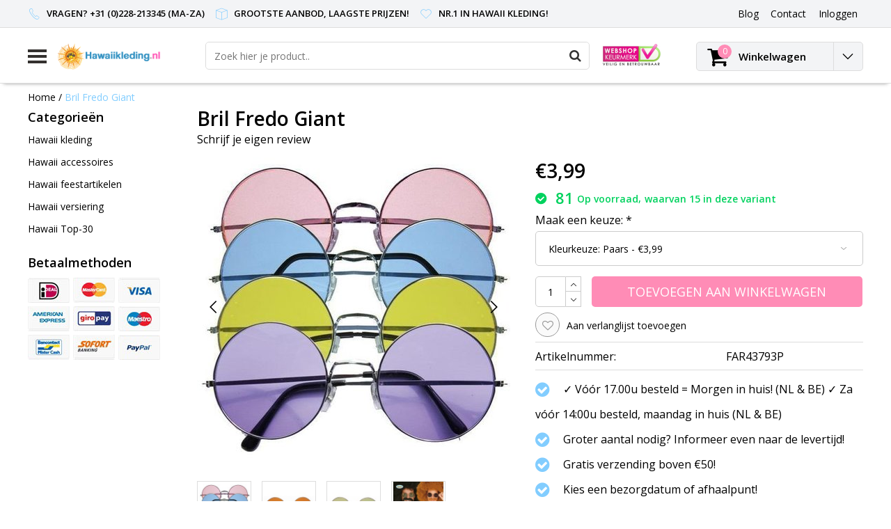

--- FILE ---
content_type: text/html;charset=utf-8
request_url: https://www.hawaiikleding.nl/bril-fredo-giant.html
body_size: 11586
content:
<!DOCTYPE html>
<html lang="nl">
  <head>
    <!--
    InStijl Media Ultimate Theme
    Theme by InStijl Media
    https://www.instijlmedia.nl
    
    If you are interested in our special offers or some customizaton, please contact us at info@instijlmedia.nl.
    -->
    <meta charset="utf-8"/>
<!-- [START] 'blocks/head.rain' -->
<!--

  (c) 2008-2026 Lightspeed Netherlands B.V.
  http://www.lightspeedhq.com
  Generated: 21-01-2026 @ 04:35:30

-->
<link rel="canonical" href="https://www.hawaiikleding.nl/bril-fredo-giant.html"/>
<link rel="alternate" href="https://www.hawaiikleding.nl/index.rss" type="application/rss+xml" title="Nieuwe producten"/>
<meta name="robots" content="noodp,noydir"/>
<meta name="google-site-verification" content="5GGZk_LuuAi3rqEF_Yl9MU7Jhgxvd5j_faXfglcVpHc"/>
<meta property="og:url" content="https://www.hawaiikleding.nl/bril-fredo-giant.html?source=facebook"/>
<meta property="og:site_name" content="Hawaiikleding.nl"/>
<meta property="og:title" content="Bril Fredo Giant"/>
<meta property="og:description" content="Bril Fredo Giant"/>
<meta property="og:image" content="https://cdn.webshopapp.com/shops/14104/files/65616436/bril-fredo-giant.jpg"/>
<!--[if lt IE 9]>
<script src="https://cdn.webshopapp.com/assets/html5shiv.js?2025-02-20"></script>
<![endif]-->
<!-- [END] 'blocks/head.rain' -->
        <title>Bril Fredo Giant | Hawaiikleding.nl</title>
    <meta name="description" content="Bril Fredo Giant" />
    <meta name="keywords" content="Bril, Fredo, Giant, Hawaiikleding, hawaii kleding, hoed slinger, feestartikelen, haarbloem, decoratie, tropical feestkleding, hawaiislinger, hawai" />
    <meta http-equiv="X-UA-Compatible" content="IE=Edge">
    <meta name="viewport" content="width=device-width">
    <meta name="apple-mobile-web-app-capable" content="yes">
    <meta name="apple-mobile-web-app-status-bar-style" content="black">
    <meta property="fb:app_id" content="966242223397117"/>
    <link rel="shortcut icon" href="https://cdn.webshopapp.com/shops/14104/themes/170401/assets/favicon.ico?20230817091010" type="image/x-icon" />

<link href='//fonts.googleapis.com/css?family=Open%20Sans:400,300,600' rel='stylesheet' type='text/css'>

<link rel="stylesheet" type="text/css" href="https://cdn.webshopapp.com/shops/14104/themes/170401/assets/stylesheet.css?20230817091030" />
<link rel="stylesheet" type="text/css" href="https://cdn.webshopapp.com/shops/14104/themes/170401/assets/productpage.css?20230817091030" />
<link rel="stylesheet" type="text/css" href="https://cdn.webshopapp.com/shops/14104/themes/170401/assets/settings.css?20230817091030" />
<link rel="stylesheet" type="text/css" href="https://cdn.webshopapp.com/shops/14104/themes/170401/assets/custom.css?20230817091030" />
<link rel="stylesheet" href="https://cdn.webshopapp.com/shops/14104/themes/170401/assets/responsive.css?20230817091030" />
<script type="text/javascript">
  var template = 'pages/product.rain';
  var searchUrl = "https://www.hawaiikleding.nl/search/";
  var searchBar = 'live';
</script>  </head>
  <body class="body osx webkit">
        <div id="wrapper" class="wrapper">  
            <div id="resMenu">
  
  <div class="menu-text">
    <strong>Menu</strong>
  </div>
  
  <div id="resNavCloser">
    <span class="pe-7s-close"></span>
  </div>
  
  <div class="clear"></div>
  
  <div id="resNav">
    <div class="search-mobile-bar"></div>
    <ul>
            <li class="item">
        <a href="https://www.hawaiikleding.nl/hawaii-kleding/" title="Hawaii kleding">Hawaii kleding</a>
                <span class="pe-7s-angle-down"></span>
        <ul>
                    <li class="item">
            <a href="https://www.hawaiikleding.nl/hawaii-kleding/alle-kleding/" title="Alle kleding">Alle kleding</a>
                      </li>
                    <li class="item">
            <a href="https://www.hawaiikleding.nl/hawaii-kleding/hawaii-shirt/" title="Hawaii shirt">Hawaii shirt</a>
                      </li>
                    <li class="item">
            <a href="https://www.hawaiikleding.nl/hawaii-kleding/hawaii-rok/" title="Hawaii rok">Hawaii rok</a>
                      </li>
                    <li class="item">
            <a href="https://www.hawaiikleding.nl/hawaii-kleding/hawaii-jurk/" title="Hawaii jurk">Hawaii jurk</a>
                      </li>
                    <li class="item">
            <a href="https://www.hawaiikleding.nl/hawaii-kleding/baywatch-outfit/" title="Baywatch outfit">Baywatch outfit</a>
                      </li>
                    <li class="item">
            <a href="https://www.hawaiikleding.nl/hawaii-kleding/hawaii-outfit/" title="Hawaii outfit">Hawaii outfit</a>
                      </li>
                    <li class="item">
            <a href="https://www.hawaiikleding.nl/hawaii-kleding/tropische-outfit/" title="Tropische outfit">Tropische outfit</a>
                      </li>
                  </ul>
              </li>
            <li class="item">
        <a href="https://www.hawaiikleding.nl/hawaii-accessoires/" title="Hawaii accessoires">Hawaii accessoires</a>
                <span class="pe-7s-angle-down"></span>
        <ul>
                    <li class="item">
            <a href="https://www.hawaiikleding.nl/hawaii-accessoires/alle-accessoires/" title="Alle accessoires">Alle accessoires</a>
                      </li>
                    <li class="item">
            <a href="https://www.hawaiikleding.nl/hawaii-accessoires/hawaii-slinger-krans/" title="Hawaii slinger - krans">Hawaii slinger - krans</a>
                      </li>
                    <li class="item">
            <a href="https://www.hawaiikleding.nl/hawaii-accessoires/hawaii-haarbloemen/" title="Hawaii haarbloemen">Hawaii haarbloemen</a>
                      </li>
                    <li class="item">
            <a href="https://www.hawaiikleding.nl/hawaii-accessoires/hawaii-hoeden/" title="Hawaii hoeden">Hawaii hoeden</a>
                      </li>
                    <li class="item">
            <a href="https://www.hawaiikleding.nl/hawaii-accessoires/hawaii-brillen/" title="Hawaii brillen">Hawaii brillen</a>
                      </li>
                    <li class="item">
            <a href="https://www.hawaiikleding.nl/hawaii-accessoires/hawaii-pruiken/" title="Hawaii pruiken">Hawaii pruiken</a>
                      </li>
                    <li class="item">
            <a href="https://www.hawaiikleding.nl/hawaii-accessoires/hawaii-tafelgerei/" title="Hawaii tafelgerei">Hawaii tafelgerei</a>
                      </li>
                    <li class="item">
            <a href="https://www.hawaiikleding.nl/hawaii-accessoires/diversen/" title="Diversen">Diversen</a>
                      </li>
                  </ul>
              </li>
            <li class="item">
        <a href="https://www.hawaiikleding.nl/hawaii-feestartikelen/" title="Hawaii feestartikelen">Hawaii feestartikelen</a>
              </li>
            <li class="item">
        <a href="https://www.hawaiikleding.nl/hawaii-versiering/" title="Hawaii versiering">Hawaii versiering</a>
                <span class="pe-7s-angle-down"></span>
        <ul>
                    <li class="item">
            <a href="https://www.hawaiikleding.nl/hawaii-versiering/alle-versiering/" title="Alle versiering">Alle versiering</a>
                      </li>
                    <li class="item">
            <a href="https://www.hawaiikleding.nl/hawaii-versiering/flamingo-decoratie/" title="Flamingo decoratie">Flamingo decoratie</a>
                      </li>
                    <li class="item">
            <a href="https://www.hawaiikleding.nl/hawaii-versiering/hawaii-ballonnen/" title="Hawaii ballonnen">Hawaii ballonnen</a>
                      </li>
                    <li class="item">
            <a href="https://www.hawaiikleding.nl/hawaii-versiering/toekan-decoratie/" title="Toekan decoratie">Toekan decoratie</a>
                      </li>
                    <li class="item">
            <a href="https://www.hawaiikleding.nl/hawaii-versiering/papegaai-decoratie/" title="Papegaai decoratie">Papegaai decoratie</a>
                      </li>
                    <li class="item">
            <a href="https://www.hawaiikleding.nl/hawaii-versiering/opblaasartikelen/" title="Opblaasartikelen">Opblaasartikelen</a>
                        <span class="pe-7s-angle-down"></span>
            <ul>
                            <li class="item">
                <a href="https://www.hawaiikleding.nl/hawaii-versiering/opblaasartikelen/alle-opblaasartikelen/" title="Alle opblaasartikelen">Alle opblaasartikelen</a>
              </li>
                            <li class="item">
                <a href="https://www.hawaiikleding.nl/hawaii-versiering/opblaasartikelen/opblaas-palmboom/" title="Opblaas palmboom">Opblaas palmboom</a>
              </li>
                            <li class="item">
                <a href="https://www.hawaiikleding.nl/hawaii-versiering/opblaasartikelen/opblaas-flamingo/" title="Opblaas flamingo">Opblaas flamingo</a>
              </li>
                          </ul>
                      </li>
                  </ul>
              </li>
            <li class="item">
        <a href="https://www.hawaiikleding.nl/hawaii-top-30/" title="Hawaii Top-30">Hawaii Top-30</a>
              </li>
            
            
                  <li class="item blog">
        <a href="https://www.hawaiikleding.nl/blogs/blog/" title="Blog">Blog</a>
                <span class="pe-7s-angle-down"></span>
        <ul>
                    <li class="item">
            <a href="https://www.hawaiikleding.nl/blogs/blog/tropische-vreugde-hawaii-kleding-als-stralende-ste/" title="Tropische Vreugde: Hawaii Kleding als Stralende Ster van Carnaval">Tropische Vreugde: Hawaii Kleding als Stralende Ster van Carnaval</a>
          </li>
                    <li class="item">
            <a href="https://www.hawaiikleding.nl/blogs/blog/geef-met-baywatch-kleding-en-hawaii-kransen-de-bes/" title="Geef met Baywatch kleding en Hawaii kransen de beste zomer party!">Geef met Baywatch kleding en Hawaii kransen de beste zomer party!</a>
          </li>
                  </ul>
              </li>
                </ul>
  </div>
</div>      <div class="container">
         
        <div id="topnav">
  <div class="colfull auto">
    <Div class="row">
      <div class="col-sm-9 col-lg-10 col-md-12 ">
        <div class="usp">
  <ul class="usp-list">
    <li class="usp-item">
      <i class="pe-7s-call"></i>
      <span>Vragen? +31 (0)228-213345 (Ma-Za)</span>
    </li>
    <li class="usp-item">
      <i class="pe-7s-box2"></i>
      <span>Grootste aanbod, laagste prijzen!</span>
    </li>
    <li class="usp-item">
      <i class="pe-7s-like"></i>
      <span>Nr.1 in Hawaii kleding!</span>
    </li>
  </ul>
</div>
      </div>
      
            <div id="global" class="col-sm-3 col-lg-2">
        
                
                
        <div class="dropdown">
          <ul class="unstyled-list">
                        <li class="blog">
              <a href="" onclick="" title="Blog">
                <span class="title">Blog</span>
              </a>
                            <ul class="">
                                <li class="">
                  <a href="https://www.hawaiikleding.nl/blogs/blog/tropische-vreugde-hawaii-kleding-als-stralende-ste/" title="Tropische Vreugde: Hawaii Kleding als Stralende Ster van Carnaval">Tropische Vreugde: Hawaii Kleding als Stralende Ster van Carnaval</a>
                </li>
                                <li class="">
                  <a href="https://www.hawaiikleding.nl/blogs/blog/geef-met-baywatch-kleding-en-hawaii-kransen-de-bes/" title="Geef met Baywatch kleding en Hawaii kransen de beste zomer party!">Geef met Baywatch kleding en Hawaii kransen de beste zomer party!</a>
                </li>
                              </ul>
                          </li>
                      </ul>
        </div>
        <div class="link">
          <ul>
            <li>
              <a href="https://www.hawaiikleding.nl/service/" onclick="">
                <span class="title">Contact</span>
              </a>
            </li>
          </ul>
        </div>
        <div class="dropdown">
          <ul>
            <li>
              <a href="" onclick="">
                <span class="title">Inloggen</span>
              </a>
              <div class="account submenu border-box unstyled-list">
                                <div class="login-header">
                  <strong>Mijn account</strong>
                </div>
                                <div class="login-content">
                                    <div id="login">
                    <form action="https://www.hawaiikleding.nl/account/loginPost/" method="post" id="form_login">
                      <input type="hidden" name="key" value="a13414683e25ee9b2910eed56af4cb5f" />
                      <div class="login-input">
                        <input type="hidden" name="type" value="login" />
                        <input type="text" name="email" placeholder="E-mail" onfocus="if(this.value=='E-mail'){this.value='';};" class="cat-myacc" />
                        <input type="password" class="cat-myacc" name="password" placeholder="Wachtwoord" onfocus="if(this.value=='Wachtwoord'){this.value='';};" />
                      </div>
                      <div class="account-buttons">
                        <div class="btn btn-default reg-acc">
                          <a href="#" onclick="$('#form_login').submit();" title="Inloggen">Inloggen </a>
                        </div>
                        <div class="register">
                          <strong>Nieuwe klant?</strong>
                          <div class="btn btn-default new-acc">
                            <a href="https://www.hawaiikleding.nl/account/" title="Registreren" rel="nofollow">Registreren</a>
                          </div>
                          <div class="clear"></div>
                        </div>
                      </div>
                    </form>
                  </div>
                                  </div>
              </div>
            </li>
          </ul>
        </div>
      </div>
          </div>   
  </div>
</div><header id="header" class="header header-pages topnav-active">
  <div class="colfull auto">
    <div class="header-content">
      <div id="logo" class="col-xsm-2 col-lg-3 col-md-3 col-sd-12">
        
        <div id="resNavOpener" class="menuIcon table-cell">
          <div class="buttonContainer">
            <div class="miniBar"></div>
            <div class="miniBar middle"></div>
            <div class="miniBar"></div>
          </div>
          
                    <div class="nav-menu">
            <nav class="navigation">
  <div class="nav nav-container">
    <div class="nav-title-box">
      <strong>Categorieën</strong>
    </div>
    <div class="navbar">
      <ul class="nav">
                <li class="item">
          <a href="https://www.hawaiikleding.nl/hawaii-kleding/" title="Hawaii kleding" class="itemlink">
            <span class="title">Hawaii kleding</span>
            <i class="pe-7s-angle-right"></i>          </a>
          
                                                  <div class="subnav nav-dropdown">                    <ul class="menu-row">
                                                <li class="1 subitem">
            <a href="https://www.hawaiikleding.nl/hawaii-kleding/alle-kleding/" title="Alle kleding" class="subitemlink">
              <span class="title">Alle kleding</span>
                          </a>
                        </li>
                                                            <li class="2 subitem">
            <a href="https://www.hawaiikleding.nl/hawaii-kleding/hawaii-shirt/" title="Hawaii shirt" class="subitemlink">
              <span class="title">Hawaii shirt</span>
                          </a>
                        </li>
                                                            <li class="3 subitem">
            <a href="https://www.hawaiikleding.nl/hawaii-kleding/hawaii-rok/" title="Hawaii rok" class="subitemlink">
              <span class="title">Hawaii rok</span>
                          </a>
                        </li>
                                                </ul>
                      <ul class="menu-row">
                                                <li class="4 subitem">
            <a href="https://www.hawaiikleding.nl/hawaii-kleding/hawaii-jurk/" title="Hawaii jurk" class="subitemlink">
              <span class="title">Hawaii jurk</span>
                          </a>
                        </li>
                                                            <li class="5 subitem">
            <a href="https://www.hawaiikleding.nl/hawaii-kleding/baywatch-outfit/" title="Baywatch outfit" class="subitemlink">
              <span class="title">Baywatch outfit</span>
                          </a>
                        </li>
                                                            <li class="6 subitem">
            <a href="https://www.hawaiikleding.nl/hawaii-kleding/hawaii-outfit/" title="Hawaii outfit" class="subitemlink">
              <span class="title">Hawaii outfit</span>
                          </a>
                        </li>
                                                </ul>
                      <ul class="menu-row">
                                                <li class="7 subitem">
            <a href="https://www.hawaiikleding.nl/hawaii-kleding/tropische-outfit/" title="Tropische outfit" class="subitemlink">
              <span class="title">Tropische outfit</span>
                          </a>
                        </li>
                                                </ul>
                        </div>
                        </li>
                    <li class="item">
          <a href="https://www.hawaiikleding.nl/hawaii-accessoires/" title="Hawaii accessoires" class="itemlink">
            <span class="title">Hawaii accessoires</span>
            <i class="pe-7s-angle-right"></i>          </a>
          
                                                  <div class="subnav nav-dropdown">                    <ul class="menu-row">
                                                <li class="1 subitem">
            <a href="https://www.hawaiikleding.nl/hawaii-accessoires/alle-accessoires/" title="Alle accessoires" class="subitemlink">
              <span class="title">Alle accessoires</span>
                          </a>
                        </li>
                                                            <li class="2 subitem">
            <a href="https://www.hawaiikleding.nl/hawaii-accessoires/hawaii-slinger-krans/" title="Hawaii slinger - krans" class="subitemlink">
              <span class="title">Hawaii slinger - krans</span>
                          </a>
                        </li>
                                                            <li class="3 subitem">
            <a href="https://www.hawaiikleding.nl/hawaii-accessoires/hawaii-haarbloemen/" title="Hawaii haarbloemen" class="subitemlink">
              <span class="title">Hawaii haarbloemen</span>
                          </a>
                        </li>
                                                </ul>
                      <ul class="menu-row">
                                                <li class="4 subitem">
            <a href="https://www.hawaiikleding.nl/hawaii-accessoires/hawaii-hoeden/" title="Hawaii hoeden" class="subitemlink">
              <span class="title">Hawaii hoeden</span>
                          </a>
                        </li>
                                                            <li class="5 subitem">
            <a href="https://www.hawaiikleding.nl/hawaii-accessoires/hawaii-brillen/" title="Hawaii brillen" class="subitemlink">
              <span class="title">Hawaii brillen</span>
                          </a>
                        </li>
                                                            <li class="6 subitem">
            <a href="https://www.hawaiikleding.nl/hawaii-accessoires/hawaii-pruiken/" title="Hawaii pruiken" class="subitemlink">
              <span class="title">Hawaii pruiken</span>
                          </a>
                        </li>
                                                </ul>
                      <ul class="menu-row">
                                                <li class="7 subitem">
            <a href="https://www.hawaiikleding.nl/hawaii-accessoires/hawaii-tafelgerei/" title="Hawaii tafelgerei" class="subitemlink">
              <span class="title">Hawaii tafelgerei</span>
                          </a>
                        </li>
                                                            <li class="8 subitem">
            <a href="https://www.hawaiikleding.nl/hawaii-accessoires/diversen/" title="Diversen" class="subitemlink">
              <span class="title">Diversen</span>
                          </a>
                        </li>
                                                </ul>
                        </div>
                        </li>
                    <li class="item">
          <a href="https://www.hawaiikleding.nl/hawaii-feestartikelen/" title="Hawaii feestartikelen" class="itemlink">
            <span class="title">Hawaii feestartikelen</span>
                      </a>
          
                      </li>
                    <li class="item">
          <a href="https://www.hawaiikleding.nl/hawaii-versiering/" title="Hawaii versiering" class="itemlink">
            <span class="title">Hawaii versiering</span>
            <i class="pe-7s-angle-right"></i>          </a>
          
                                                  <div class="subnav nav-dropdown">                    <ul class="menu-row">
                                                <li class="1 subitem">
            <a href="https://www.hawaiikleding.nl/hawaii-versiering/alle-versiering/" title="Alle versiering" class="subitemlink">
              <span class="title">Alle versiering</span>
                          </a>
                        </li>
                                                            <li class="2 subitem">
            <a href="https://www.hawaiikleding.nl/hawaii-versiering/flamingo-decoratie/" title="Flamingo decoratie" class="subitemlink">
              <span class="title">Flamingo decoratie</span>
                          </a>
                        </li>
                                                            <li class="3 subitem">
            <a href="https://www.hawaiikleding.nl/hawaii-versiering/hawaii-ballonnen/" title="Hawaii ballonnen" class="subitemlink">
              <span class="title">Hawaii ballonnen</span>
                          </a>
                        </li>
                                                </ul>
                      <ul class="menu-row">
                                                <li class="4 subitem">
            <a href="https://www.hawaiikleding.nl/hawaii-versiering/toekan-decoratie/" title="Toekan decoratie" class="subitemlink">
              <span class="title">Toekan decoratie</span>
                          </a>
                        </li>
                                                            <li class="5 subitem">
            <a href="https://www.hawaiikleding.nl/hawaii-versiering/papegaai-decoratie/" title="Papegaai decoratie" class="subitemlink">
              <span class="title">Papegaai decoratie</span>
                          </a>
                        </li>
                                                            <li class="6 subitem">
            <a href="https://www.hawaiikleding.nl/hawaii-versiering/opblaasartikelen/" title="Opblaasartikelen" class="subitemlink">
              <span class="title">Opblaasartikelen</span>
              <i class="pe-7s-angle-right"></i>            </a>
                        <div class="subsubnav">
              <ul class="menu-col">
                                <li class="subsubitem subitem">
                  <a href="https://www.hawaiikleding.nl/hawaii-versiering/opblaasartikelen/alle-opblaasartikelen/" title="Alle opblaasartikelen" class="subsubitemlink">
                    <span class="title">Alle opblaasartikelen</span>
                  </a>
                </li>
                                <li class="subsubitem subitem">
                  <a href="https://www.hawaiikleding.nl/hawaii-versiering/opblaasartikelen/opblaas-palmboom/" title="Opblaas palmboom" class="subsubitemlink">
                    <span class="title">Opblaas palmboom</span>
                  </a>
                </li>
                                <li class="subsubitem subitem">
                  <a href="https://www.hawaiikleding.nl/hawaii-versiering/opblaasartikelen/opblaas-flamingo/" title="Opblaas flamingo" class="subsubitemlink">
                    <span class="title">Opblaas flamingo</span>
                  </a>
                </li>
                                
                                
              </ul>
            </div>              
                        </li>
                                                </ul>
                        </div>
                        </li>
                    <li class="item">
          <a href="https://www.hawaiikleding.nl/hawaii-top-30/" title="Hawaii Top-30" class="itemlink">
            <span class="title">Hawaii Top-30</span>
                      </a>
          
                      </li>
                                                  <li class="item">
              <a href="https://www.hawaiikleding.nl/blogs/blog/" title="Blog" class="subsubitemlink">
                <span class="title">Blog</span>
              </a>
                            <div class="subnav nav-dropdown">
                <ul class="menu-row">
                                 <li class="subitem">
                    <a href="https://www.hawaiikleding.nl/blogs/blog/tropische-vreugde-hawaii-kleding-als-stralende-ste/" title="Tropische Vreugde: Hawaii Kleding als Stralende Ster van Carnaval" class="subitemlink">
                      <span class="title">Tropische Vreugde: Hawaii Kleding als Stralende Ster van Carnaval</span>
                    </a>
                  </li>
                                 <li class="subitem">
                    <a href="https://www.hawaiikleding.nl/blogs/blog/geef-met-baywatch-kleding-en-hawaii-kransen-de-bes/" title="Geef met Baywatch kleding en Hawaii kransen de beste zomer party!" class="subitemlink">
                      <span class="title">Geef met Baywatch kleding en Hawaii kransen de beste zomer party!</span>
                    </a>
                  </li>
                                </ul>
              </div>
                          </li>
                                                </ul>
            </div>
            </div>
            </nav>          </div>
                  </div>
        
        <div class="logo table-cell">
          <a href="https://www.hawaiikleding.nl/" title="logo">
                        <img src="https://cdn.webshopapp.com/shops/14104/themes/170401/assets/logo.png?20230817091010" alt="logo" class="img-responsive" />
                      </a>
        </div>
        
        <div class="cart-button">
          <a href="https://www.hawaiikleding.nl/cart/" title="Winkelwagen">
            <div class="cart-icon">
              <i class="fa fa-shopping-cart" aria-hidden="true"></i>
              <span class="cart-count">0</span>
            </div>
          </a>
        </div>
        
      </div>
      <div id="search" class="col-xsm-6 col-lg-7 col-md-7 col-sd-12">
        <div class="searchnav hm-active live">
          <form action="https://www.hawaiikleding.nl/search/" method="get" id="formSearch">
            <input type="search" name="q" autocomplete="off" value="" placeholder="Zoek hier je product.."/>
                        <i onclick="$('#formSearch').submit();" title="Zoeken" class="fa fa-search"></i>
            <div class="autocomplete">
                            <div class="products products-livesearch clear"></div>
              <div class="notfound">Geen producten gevonden...</div>
              <div class="more clear"><a class="item-add-btn livesearch" href="https://www.hawaiikleding.nl/search/">Bekijk alle resultaten <span>(0)</span></a></div>
            </div>
          </form>
        </div>
        
                <div class="hallmark">
          <a href="https://www.keurmerk.info/Leden-en-Partners/Lid-Details/6760?s=1" title="hallmark">          <img src="https://cdn.webshopapp.com/shops/14104/themes/170401/assets/hallmark.png?20230817091010" width="100" alt="" class="img-responsive" />
          </a>        </div>
              </div>
      <div id="cart" class="col-xsm-2 col-lg-2 col-md-2">
        <div class="cart-vertical">
          <div class="cart-button">
            <a href="https://www.hawaiikleding.nl/cart/" title="Winkelwagen">
              <div class="cart-icon">
                <i class="fa fa-shopping-cart" aria-hidden="true"></i>
                <span class="cart-count">0</span>
              </div>
              <strong>Winkelwagen</strong>
            </a>
            
            
            
            <div class="dropdown cart-dropdown">
              <ul>
                <li>
                  <a href="" onclick="" class="cart-icon-arrow no-transistion">
                    <i class="pe-7s-angle-down" aria-hidden="true"></i>
                  </a>
                                      <div class="submenu subright unstyled-list empty-cart">
                      <div class="cart-title">Winkelwagen<span class="items">0 Producten</span></div>
                      <div class="cart-content">U heeft geen artikelen in uw winkelwagen</div>
                    </div>
                                      </li>
                  </ul>
                  </div>
                </div>
                  
                </div>
                </div>
                </div>
                </div>
                </header>        <main id="main" class="page">
                    <div class="colfull auto">
                        <div class="product-dropdown">
  <div class="colfull auto">
    <div class="product-dropdown-wrap">
      <div class="product-dropdown-thumb">
        <img src="https://cdn.webshopapp.com/shops/14104/files/65616436/65x65x2/bril-fredo-giant.jpg" alt="Bril Fredo Giant" class="product-thumbnail" />
      </div>
      <div class="product-dropdown-info">
        <strong class="product-title" itemprop="name" content="Bril Fredo Giant">Bril Fredo Giant</strong>
                <strong class="price">€3,99</strong>
                      </div>
      <div class="product-dropdown-cart">
        <a  href="javascript:;" onclick="$('#product_configure_form').submit();" class="btn btn-default btn-shoppingcart" title="Toevoegen aan winkelwagen">
          <i class="fa fa-shopping-cart"></i>
          <span>Toevoegen aan winkelwagen</span>
        </a>
      </div>
    </div>
  </div>
</div>

<div class="productpage row" itemscope itemtype="http://schema.org/Product">
  
  <div class="breadcrumbs col-sm-12 text-left">
    <a href="https://www.hawaiikleding.nl/" title="Home">Home</a>
        / <a href="https://www.hawaiikleding.nl/bril-fredo-giant.html" class="crumb active">Bril Fredo Giant</a>
      </div>
  
  <div id="sidebar" class="col-xsm-2">
  <div id="nav-categories" class="nav-container">
    <div class="nav-title-box">
      <strong>Categorieën</strong>
    </div>
    <div class="navbar">
      <ul>
                <li class="item">
          <a href="https://www.hawaiikleding.nl/hawaii-kleding/" title="Hawaii kleding" class="itemlink">
            <span class="title">Hawaii kleding</span>
          </a>
        </li>
                <li class="item">
          <a href="https://www.hawaiikleding.nl/hawaii-accessoires/" title="Hawaii accessoires" class="itemlink">
            <span class="title">Hawaii accessoires</span>
          </a>
        </li>
                <li class="item">
          <a href="https://www.hawaiikleding.nl/hawaii-feestartikelen/" title="Hawaii feestartikelen" class="itemlink">
            <span class="title">Hawaii feestartikelen</span>
          </a>
        </li>
                <li class="item">
          <a href="https://www.hawaiikleding.nl/hawaii-versiering/" title="Hawaii versiering" class="itemlink">
            <span class="title">Hawaii versiering</span>
          </a>
        </li>
                <li class="item">
          <a href="https://www.hawaiikleding.nl/hawaii-top-30/" title="Hawaii Top-30" class="itemlink">
            <span class="title">Hawaii Top-30</span>
          </a>
        </li>
              </ul>
    </div>
  </div>
    <div id="nav-payments" class="nav-container">
    <div class="nav-title-box">
      <strong class="text">Betaalmethoden</strong>
    </div>
    <div class="navbar">
      <ul>
                <li class="payment icon-payment-ideal">
          <a href="https://www.hawaiikleding.nl/service/payment-methods/" title="iDEAL">
            <span></span>
          </a>
        </li>
                <li class="payment icon-payment-mastercard">
          <a href="https://www.hawaiikleding.nl/service/payment-methods/" title="MasterCard">
            <span></span>
          </a>
        </li>
                <li class="payment icon-payment-visa">
          <a href="https://www.hawaiikleding.nl/service/payment-methods/" title="Visa">
            <span></span>
          </a>
        </li>
                <li class="payment icon-payment-americanexpress">
          <a href="https://www.hawaiikleding.nl/service/payment-methods/" title="American Express">
            <span></span>
          </a>
        </li>
                <li class="payment icon-payment-giropay">
          <a href="https://www.hawaiikleding.nl/service/payment-methods/" title="Giropay">
            <span></span>
          </a>
        </li>
                <li class="payment icon-payment-maestro">
          <a href="https://www.hawaiikleding.nl/service/payment-methods/" title="Maestro">
            <span></span>
          </a>
        </li>
                <li class="payment icon-payment-mistercash">
          <a href="https://www.hawaiikleding.nl/service/payment-methods/" title="Bancontact">
            <span></span>
          </a>
        </li>
                <li class="payment icon-payment-directebanki">
          <a href="https://www.hawaiikleding.nl/service/payment-methods/" title="SOFORT Banking">
            <span></span>
          </a>
        </li>
                <li class="payment icon-payment-paypal">
          <a href="https://www.hawaiikleding.nl/service/payment-methods/" title="PayPal">
            <span></span>
          </a>
        </li>
              </ul>
    </div>
  </div>
  
    
    </div>
  
  <div class="page-head product col-xsm-8 col-lg-12">
    <div class="row">
      <div class="product-title-box col-sm-12">
        <meta itemprop="description" content="Bril Fredo Giant" />        <h1 class="product-title" itemprop="name" content="Bril Fredo Giant">Bril Fredo Giant</h1>
                <div class="desc">
                    <div class="product-reviews">
                        <div class="stars-none filler"> <a href="https://www.hawaiikleding.nl/account/review/28520032/">Schrijf je eigen review</a></div>
                      </div>
        </div>
              </div>
      <div class="page-title col-sm-6 col-sd-12">        
        <div class="zoombox">
          <div id="main-image" class="product-image">
            <meta itemprop="image" content="https://cdn.webshopapp.com/shops/14104/files/65616436/300x250x2/bril-fredo-giant.jpg" />                                    <div class="custom-nav">
              <a href="" onclick="return false;" class="prev"><i class="pe-7s-angle-left"></i></a>
              <a href="" onclick="return false;" class="next"><i class="pe-7s-angle-right"></i></a>
            </div>
                        <div id="product-image" class="product-image-main owl-carousel"> 
                            <a href="https://cdn.webshopapp.com/shops/14104/files/65616436/bril-fredo-giant.jpg" class="product-image-url fancybox first" data-image-id="65616436" data-fancybox="main">             
                                                <img src="https://cdn.webshopapp.com/shops/14104/files/65616436/450x450x2/bril-fredo-giant.jpg" alt="Bril Fredo Giant" data-original-url="https://cdn.webshopapp.com/shops/14104/files/65616436/335x281x2/bril-fredo-giant.jpg" data-featured-url="https://cdn.webshopapp.com/shops/14104/files/65616436/bril-fredo-giant.jpg" class="product-image-img">
                                              </a> 
                            <a href="https://cdn.webshopapp.com/shops/14104/files/65616438/bril-fredo-giant.jpg" class="product-image-url fancybox" data-image-id="65616438" data-fancybox="main">             
                                                <img src="https://cdn.webshopapp.com/shops/14104/files/65616438/450x450x2/bril-fredo-giant.jpg" alt="Bril Fredo Giant" data-original-url="https://cdn.webshopapp.com/shops/14104/files/65616438/335x281x2/bril-fredo-giant.jpg" data-featured-url="https://cdn.webshopapp.com/shops/14104/files/65616438/bril-fredo-giant.jpg" class="product-image-img">
                                              </a> 
                            <a href="https://cdn.webshopapp.com/shops/14104/files/65616440/bril-fredo-giant.jpg" class="product-image-url fancybox" data-image-id="65616440" data-fancybox="main">             
                                                <img src="https://cdn.webshopapp.com/shops/14104/files/65616440/450x450x2/bril-fredo-giant.jpg" alt="Bril Fredo Giant" data-original-url="https://cdn.webshopapp.com/shops/14104/files/65616440/335x281x2/bril-fredo-giant.jpg" data-featured-url="https://cdn.webshopapp.com/shops/14104/files/65616440/bril-fredo-giant.jpg" class="product-image-img">
                                              </a> 
                            <a href="https://cdn.webshopapp.com/shops/14104/files/276659608/bril-fredo-giant.jpg" class="product-image-url fancybox" data-image-id="276659608" data-fancybox="main">             
                                                <img src="https://cdn.webshopapp.com/shops/14104/files/276659608/450x450x2/bril-fredo-giant.jpg" alt="Bril Fredo Giant" data-original-url="https://cdn.webshopapp.com/shops/14104/files/276659608/335x281x2/bril-fredo-giant.jpg" data-featured-url="https://cdn.webshopapp.com/shops/14104/files/276659608/bril-fredo-giant.jpg" class="product-image-img">
                                              </a> 
                          </div>
                      </div>
                    <div class="product-thumbs">
            <div id="thumbs" class="no-carousel row">
                            <a href="https://cdn.webshopapp.com/shops/14104/files/65616436/bril-fredo-giant.jpg" data-image-id="65616436" data-fancybox="product" class="fancybox col-xsm-2 col-lg-3 col-md-4 col-sd-3">
                                <img src="https://cdn.webshopapp.com/shops/14104/files/65616436/156x164x2/bril-fredo-giant.jpg" alt="Bril Fredo Giant" class="img-responsive" />
                              </a>
                            <a href="https://cdn.webshopapp.com/shops/14104/files/65616438/bril-fredo-giant.jpg" data-image-id="65616438" data-fancybox="product" class="fancybox col-xsm-2 col-lg-3 col-md-4 col-sd-3">
                                <img src="https://cdn.webshopapp.com/shops/14104/files/65616438/156x164x2/bril-fredo-giant.jpg" alt="Bril Fredo Giant" class="img-responsive" />
                              </a>
                            <a href="https://cdn.webshopapp.com/shops/14104/files/65616440/bril-fredo-giant.jpg" data-image-id="65616440" data-fancybox="product" class="fancybox col-xsm-2 col-lg-3 col-md-4 col-sd-3">
                                <img src="https://cdn.webshopapp.com/shops/14104/files/65616440/156x164x2/bril-fredo-giant.jpg" alt="Bril Fredo Giant" class="img-responsive" />
                              </a>
                            <a href="https://cdn.webshopapp.com/shops/14104/files/276659608/bril-fredo-giant.jpg" data-image-id="276659608" data-fancybox="product" class="fancybox col-xsm-2 col-lg-3 col-md-4 col-sd-3">
                                <img src="https://cdn.webshopapp.com/shops/14104/files/276659608/156x164x2/bril-fredo-giant.jpg" alt="Bril Fredo Giant" class="img-responsive" />
                              </a>
                          </div>  
          </div>
                  </div>
        
      </div>
      
      <div itemprop="offers" itemscope itemtype="http://schema.org/Offer" class="cart col-sm-6 col-sd-12"> 
        
        <form action="https://www.hawaiikleding.nl/cart/add/51240896/" id="product_configure_form" method="post">
          <meta class="meta-price" itemprop="price" content="3.99" />
          <meta itemprop="priceCurrency" content="EUR" /> 
          <meta itemprop="itemCondition" itemtype="http://schema.org/OfferItemCondition" content="http://schema.org/NewCondition"/>
                    <meta itemprop="availability" content="http://schema.org/InStock" />
                    <meta class="meta-currencysymbol" content="€" property="" />
          
          <div class="product-price">
                                    <strong class="price price-new">€3,99</strong>
                      </div>
                    
                                                                                                                                                                                                                            
          <div class="stock">
                                    <div class="instock">
              <i class="fa fa-check-circle" aria-hidden="true"></i>
              <strong class="title-stock"> 81</strong><span>Op voorraad</span>,<span>waarvan 15  in deze variant</span>            </div>
                                  </div>
          
                    <div class="product-option">
            <input type="hidden" name="bundle_id" id="product_configure_bundle_id" value="">
<div class="product-configure">
  <div class="product-configure-variants"  aria-label="Select an option of the product. This will reload the page to show the new option." role="region">
    <label for="product_configure_variants">Maak een keuze: <em aria-hidden="true">*</em></label>
    <select name="variant" id="product_configure_variants" onchange="document.getElementById('product_configure_form').action = 'https://www.hawaiikleding.nl/product/variants/28520032/'; document.getElementById('product_configure_form').submit();" aria-required="true">
      <option value="51240892">Kleurkeuze: Blauw - €3,99</option>
      <option value="51240894">Kleurkeuze: Geel - €3,99</option>
      <option value="51240896" selected="selected">Kleurkeuze: Paars - €3,99</option>
      <option value="51240898">Kleurkeuze: Roze - €3,99</option>
      <option value="51240900">Kleurkeuze: Groen - €3,99</option>
      <option value="51240902">Kleurkeuze: Oranje - €3,99</option>
      <option value="187798222">Kleurkeuze: Rood - €3,99</option>
      <option value="187798270">Kleurkeuze: Zwart - €3,99</option>
    </select>
    <div class="product-configure-clear"></div>
  </div>
</div>

          </div>
                    <div class="cart-details"> 
                                    <div class="quantity">
              <input type="text" name="quantity" value="1" />
              <div class="change">
                <a href="javascript:;" onclick="updateQuantity('up');" class="up"><i class="pe-7s-angle-up"></i></a>
                <a href="javascript:;" onclick="updateQuantity('down');" class="down"><i class="pe-7s-angle-down"></i></a>
              </div>
            </div>
                        <a href="javascript:;" onclick="$('#product_configure_form').submit();" class="btn btn-default btn-shoppingcart cart-quantity" title="Toevoegen aan winkelwagen">
              <span>Toevoegen aan winkelwagen</span>
            </a>
                      </div>
        </form> 
        
        <div class="product-icon">
          <div class="list-details">
                        <div class="list-item">
              <a href="https://www.hawaiikleding.nl/account/wishlistAdd/28520032/?variant_id=51240896" rel="nofollow" title="Aan verlanglijst toevoegen"><i class="fa fa-heart-o"></i><span>Aan verlanglijst toevoegen</span></a>
            </div>
                                  </div>
        </div>
        
                        <div class="product-details articlecode">
          <div class="combi combi-details">
            <table>
                            <tr>
                <td>Artikelnummer:</td>
                <td>FAR43793P</td>
              </tr>
                          </table>
          </div>
        </div>
                <div class="product-details">
          
                    <div class="combi combi-details">
            <ul class="combi-list">
                            <li class="combi-item">
                <i class="fa fa-check-circle" aria-hidden="true"></i>
                <span>✓ Vóór 17.00u besteld = Morgen in huis! (NL & BE) ✓ Za vóór 14:00u besteld, maandag in huis (NL & BE)</span>
              </li>
                                          <li class="combi-item">
                <i class="fa fa-check-circle"></i>
                <span>Groter aantal nodig? Informeer even naar de levertijd!</span>
              </li>
                                          <li class="combi-item">
                <i class="fa fa-check-circle"></i>
                <span>Gratis verzending boven €50!</span>
              </li>
                                          <li class="combi-item">
                <i class="fa fa-check-circle"></i>
                <span>Kies een bezorgdatum of afhaalpunt!</span>
              </li>
                                          <li class="combi-item">
                <i class="fa fa-check-circle"></i>
                <span><a href="https://www.hawaiikleding.nl/service/shipping-returns/" title="link">Spoed? Kies bezorging vanavond!*</a></span>
              </li>
                                                                                                                                                                                                                                                                                                                                                                                                                                    
                            </ul>
              </div>
              <div class="combi">
                                <div class="socialmedia">
                  <span>Deel dit product</span>
                    
                  <div class="social-icon">
                    <a href="#" target="_blank" onclick="window.open('https://www.facebook.com/share.php?u=https://www.hawaiikleding.nl/bril-fredo-giant.html&title=Bril Fredo Giant', 'Deel Bril Fredo Giant','status,width=600,height=400'); return false" title="Delen"><i class="fa fa-facebook-official"></i></a>
                  </div>
                                                                                                            <div class="social-icon">
                    <a href="#" data-text="Bril Fredo Giant | €3,99" data-link="https://www.hawaiikleding.nl/bril-fredo-giant.html" class="mct_whatsapp_btn"><i class="fa fa-whatsapp"></i>
                    </a>
                  </div>
                                                    </div>
              </div>
              </div>
              
              </div>              
              
               
              <div class="product-content col-sm-12">
                <div class="title-box">
                  <strong>Informatie</strong>
                </div>
                <p>- Te gekke Bril voorzien van <strong>extra grote</strong>, ronde glazen ; Ø 6,5 cm<br />- Verkrijgbaar in de volgende kleuren: Roze, Rood, Blauw, Geel, Paars, Oranje, Groen en Zwart<br /><br /></p>
              </div>
                            
                            
                            
                            <div id="related" class="col-sm-12">
                <div class="title-box">
                  <strong>Gerelateerde producten</strong>
                                    <div class="custom-nav">
                    <a href="" onclick="return false;" class="prev"><i class="pe-7s-angle-left"></i></a>
                    <a href="" onclick="return false;" class="next"><i class="pe-7s-angle-right"></i></a>
                  </div>
                                  </div>
                <div class="products row owl-related owl-carousel">
                                    <div class="productborder">
  <div class="product product-28520178">
    <div class="product-image">
            <div class="product-image1">
        <a href="https://www.hawaiikleding.nl/bruine-afro-pruik.html" title="Bruine Afro pruik">
                    <img src="https://cdn.webshopapp.com/shops/14104/files/65616824/211x211x2/bruine-afro-pruik.jpg" alt="Bruine Afro pruik" class="img-responsive" />
                  </a>
      </div>
    </div>
    <div class="product-details">
      <div class="product-title">
        
        <a href="https://www.hawaiikleding.nl/bruine-afro-pruik.html" title="Bruine Afro pruik"><strong></strong> <span>Bruine Afro pruik</span></a>
      </div>
      <div class="product-price">
                        <strong class="price">€6,99</strong>
              </div>
      
        
            
                  <div class="stars-none filler"><a href="https://www.hawaiikleding.nl/account/review/28520178/">Nog niet gewaardeerd</a></div>
                  
            <div class="cart">
        <a href="https://www.hawaiikleding.nl/bruine-afro-pruik.html" class="btn btn-default" title="Toevoegen aan winkelwagen" >
          <i class="fa fa-shopping-cart"></i>  <span class="cart-text-bundle">Bestel nu</span>
        </a>
      </div>
    </div>
  </div>
</div>                                    <div class="productborder">
  <div class="product product-28520176">
    <div class="product-image">
            <div class="product-image1">
        <a href="https://www.hawaiikleding.nl/witte-afro-pruik.html" title="Witte Afro pruik">
                    <img src="https://cdn.webshopapp.com/shops/14104/files/65616822/211x211x2/witte-afro-pruik.jpg" alt="Witte Afro pruik" class="img-responsive" />
                  </a>
      </div>
    </div>
    <div class="product-details">
      <div class="product-title">
        
        <a href="https://www.hawaiikleding.nl/witte-afro-pruik.html" title="Witte Afro pruik"><strong></strong> <span>Witte Afro pruik</span></a>
      </div>
      <div class="product-price">
                        <strong class="price">€6,99</strong>
              </div>
      
        
            
                  <div class="stars-none filler"><a href="https://www.hawaiikleding.nl/account/review/28520176/">Nog niet gewaardeerd</a></div>
                  
            <div class="cart">
        <a href="https://www.hawaiikleding.nl/witte-afro-pruik.html" class="btn btn-default" title="Toevoegen aan winkelwagen" >
          <i class="fa fa-shopping-cart"></i>  <span class="cart-text-bundle">Bestel nu</span>
        </a>
      </div>
    </div>
  </div>
</div>                                    <div class="productborder">
  <div class="product product-28520174">
    <div class="product-image">
            <div class="product-image1">
        <a href="https://www.hawaiikleding.nl/curly-afro-ginger-pruik.html" title="Curly Afro Ginger pruik">
                    <img src="https://cdn.webshopapp.com/shops/14104/files/65616818/211x211x2/curly-afro-ginger-pruik.jpg" alt="Curly Afro Ginger pruik" class="img-responsive" />
                  </a>
      </div>
    </div>
    <div class="product-details">
      <div class="product-title">
        
        <a href="https://www.hawaiikleding.nl/curly-afro-ginger-pruik.html" title="Curly Afro Ginger pruik"><strong></strong> <span>Curly Afro Ginger pruik</span></a>
      </div>
      <div class="product-price">
                        <strong class="price">€18,50</strong>
              </div>
      
        
            
                  <div class="stars-none filler"><a href="https://www.hawaiikleding.nl/account/review/28520174/">Nog niet gewaardeerd</a></div>
                  
            <div class="cart">
        <a href="https://www.hawaiikleding.nl/curly-afro-ginger-pruik.html" class="btn btn-default" title="Toevoegen aan winkelwagen" >
          <i class="fa fa-shopping-cart"></i>  <span class="cart-text-bundle">Bestel nu</span>
        </a>
      </div>
    </div>
  </div>
</div>                                    <div class="productborder">
  <div class="product product-28361352">
    <div class="product-image">
            <div class="product-image1">
        <a href="https://www.hawaiikleding.nl/slinger-hawaii-girl-28361352.html" title="Slinger Hawaii Girl">
                    <img src="https://cdn.webshopapp.com/shops/14104/files/65252192/211x211x2/slinger-hawaii-girl.jpg" alt="Slinger Hawaii Girl" class="img-responsive" />
                  </a>
      </div>
    </div>
    <div class="product-details">
      <div class="product-title">
        
        <a href="https://www.hawaiikleding.nl/slinger-hawaii-girl-28361352.html" title="Slinger Hawaii Girl"><strong></strong> <span>Slinger Hawaii Girl</span></a>
      </div>
      <div class="product-price">
                        <strong class="price">€3,95</strong>
              </div>
      
        
            
                  <div class="stars-none filler"><a href="https://www.hawaiikleding.nl/account/review/28361352/">Nog niet gewaardeerd</a></div>
                  
            <div class="cart">
        <a href="https://www.hawaiikleding.nl/slinger-hawaii-girl-28361352.html" class="btn btn-default" title="Toevoegen aan winkelwagen" >
          <i class="fa fa-shopping-cart"></i>  <span class="cart-text-bundle">Bestel nu</span>
        </a>
      </div>
    </div>
  </div>
</div>                                    <div class="productborder">
  <div class="product product-28361354">
    <div class="product-image">
            <div class="product-image1">
        <a href="https://www.hawaiikleding.nl/hawaii-set-oranje.html" title="Hawaii set oranje">
                    <img src="https://cdn.webshopapp.com/shops/14104/files/65252196/211x211x2/hawaii-set-oranje.jpg" alt="Hawaii set oranje" class="img-responsive" />
                  </a>
      </div>
    </div>
    <div class="product-details">
      <div class="product-title">
        
        <a href="https://www.hawaiikleding.nl/hawaii-set-oranje.html" title="Hawaii set oranje"><strong></strong> <span>Hawaii set oranje</span></a>
      </div>
      <div class="product-price">
                        <strong class="price">€10,95</strong>
              </div>
      
        
            
                  <div class="stars-none filler"><a href="https://www.hawaiikleding.nl/account/review/28361354/">Nog niet gewaardeerd</a></div>
                  
            <div class="cart">
        <a href="https://www.hawaiikleding.nl/hawaii-set-oranje.html" class="btn btn-default" title="Toevoegen aan winkelwagen" >
          <i class="fa fa-shopping-cart"></i>  <span class="cart-text-bundle">Bestel nu</span>
        </a>
      </div>
    </div>
  </div>
</div>                                  </div>
              </div>
                            
                                          <div id="reviews" class="reviews col-sm-12">
                                
                <div class="review-main">
                  <div class="title-box">
                    <strong>Reviews</strong> 
                  </div>
                                      <div class="main-score">
                      <div class="overall-stars">
                        <span class="stars">
                          <i class="fa fa-star-o"></i>
                          <i class="fa fa-star-o"></i>
                          <i class="fa fa-star-o"></i>
                          <i class="fa fa-star-o"></i>
                          <i class="fa fa-star-o"></i>
                        </span>
                      </div>
                    </div>
                    <div class="clear"></div>
                    <strong>Geen reviews gevonden</strong><br />
                    <span class="italic">Help ons en andere klanten door het schrijven van een review</span>
                                        <div class="review-write">
                      <a href="https://www.hawaiikleding.nl/account/review/28520032/" class="italic">Je beoordeling toevoegen</a>
                    </div>
                  </div>
                </div>
                <div class="reviews-content">
                                  </div>
                              </div>
              <div class="clear"></div>
                                          
                            <div class="clear"></div>
              </div>
              </div>  
              </div>  
              <script type="text/javascript" src="https://cdn.webshopapp.com/shops/14104/themes/170401/assets/jquery-3-1-1-min.js?20230817091030"></script>
              <script type="text/javascript" src="https://cdn.webshopapp.com/shops/14104/themes/170401/assets/owl-carousel-min.js?20230817091030"></script>
              <script src="https://cdn.webshopapp.com/shops/14104/themes/170401/assets/jquery-fancybox-min.js?20230817091030" type="text/javascript"></script>
              <script type="text/javascript">
                $(document).ready(function() {
                  $('.fancybox').fancybox();
                });
                function review(){
                  $('.review .show-more.reviews-all').find('.title').toggle();
                  $('#reviews .reviews-content .review:nth-child(n+5)').toggle('fast');
                  return false;
                }
                function updateQuantity(way){
                  var quantity = parseInt($('.cart-details input').val());
                  
                  if (way == 'up'){
                    if (quantity < 15){
                      quantity++;
                        } else {
                        quantity = 15;
                    }
                  } else {
                    if (quantity > 1){
                      quantity--;
                        } else {
                        quantity = 1;
                    }
                  }
                  $('.cart-details input').val(quantity);
                }
                
                var $sync1 = $('.product-image-main'),
                    $sync2 = $('.thumbs'),
                    flag = false,
                    duration = 300;
                
                $sync1
                  .owlCarousel({
                    items: 1,
                    margin: 10,
                    nav: false,
                    rewind: false,
                    dots: true
                  })
                  .on('changed.owl.carousel', function (e) {
                    if (!flag) {
                      flag = true;
                      $sync2.trigger('to.owl.carousel', [e.item.index, duration, true]);
                      flag = false;
                    }
                  });
                $('.custom-nav .prev').click(function() {
                  $sync1.trigger('prev.owl.carousel');
                });
                $('.custom-nav .next').click(function() {
                  $sync1.trigger('next.owl.carousel');
                });
              </script>     
                            <script type="text/javascript">
                $sync2
                  .owlCarousel({
                    margin: 20,
                    items: 6,
                    nav: false,
                    center:false,
                    loop: false
                  }).on('click', '.owl-item', function () {
                    $sync1.trigger('to.owl.carousel', [$(this).index(), duration, true]); 
                  })
                  .on('changed.owl.carousel', function (e) {
                    if (!flag) {
                      flag = true;    
                      $sync1.trigger('to.owl.carousel', [e.item.index, duration, true]);
                      flag = false;
                    }
                  });
                $(document).ready( function() {
                  $('.product .cart').each(function() {
                    var old = $(this).find('.product-price .price-old').html();
                    var nprice = $(this).find('.product-price .price-new').html();
                    var sale_percent = false;
                    if (old && old != false && typeof parseFloat(old) !== 'undefined') {
                      old = old.replace('.', '');
                      old = old.replace(',', '.');
                      old = old.substring(1);
                      old = parseFloat(old);
                      nprice = nprice.replace('.', '');
                      nprice = nprice.replace(',', '.');
                      nprice = nprice.substring(1);
                      nprice = parseFloat(nprice);
                      var sale = $(this).closest('.product').find('.discount .sale');
                      var percentage = 100 - (nprice / old * 100);
                      var rounded = Math.round(percentage);
                      if (nprice <= old && old && old != false && typeof parseFloat(old) !== 'undefined') {
                        sale_percent = '-' + rounded + '%';
                      }
                      var sale_content = (sale_percent == false) ? on_sale : sale_percent;
                      sale.html(sale_content);
                    }
                  });
                });
              </script>
                                          <script type="text/javascript">
  function priceUpdate_init() {
    //$(data.form+' .pricing').attr('data-original-price', priceUpdate_getPriceFromText($(data.form+' .price').html()));
    var form = '#product_configure_form';
    var data = {
      form: form,
      currency: $(form+' .meta-currency').attr('content'),
      currencysymbol: $(form+' .meta-currencysymbol').attr('content'),
      price: $(form+' .meta-price').attr('content'),
      uvp: false /*default value*/
    }
        
        if ($(data.form+' .product-price .price-old').length > 0) {
        data.productPricing = {
        org: data.price,
        cur: priceUpdate_getPriceFromText(data, $(data.form+' .product-price .price-new').html()),
        old: priceUpdate_getPriceFromText(data, $(data.form+' .product-price .price-old').html())
        }
        if ($(data.form+' .product-price .price-old .uvp').length > 0) {
        data.uvp = $('<div>').append($(data.form+' .product-price .price-old .uvp').clone()).html();
  }
  } else {
    data.productPricing = {
    org: data.price,
    cur: priceUpdate_getPriceFromText(data, $(data.form+' .product-price').html()),
    old: ' ' 
    }
    }
    $(data.form+' .product-configure-custom .product-configure-custom-option').each(function(){
    $(this).find('input[type="checkbox"]').each(function(){ $(this).change(function(){
    priceUpdate_updateForm(data, $(this));
  });});
  $(this).find('input[type="radio"]').each(function(){ $(this).change(function(){
    priceUpdate_updateForm(data, $(this));
  });});
  $(this).find('select').each(function(){ $(this).change(function(){
    priceUpdate_updateForm(data, $(this));
  });});
  })
    }
    
    // Update het formulier (prijzen etc.)
    function priceUpdate_updateForm(data, changeObj) {
    
    oldPrice = data.productPricing.old;
  currentPrice = data.productPricing.cur;
  
  var optionPriceTotal = 0;
  var addValue = 0;
  $(data.form+' .product-configure-custom .product-configure-custom-option').each(function(){
    $(this).find('input[type="checkbox"]:checked').each(function(){
      addValue = priceUpdate_getPriceFromText(data, $(this).parent().children('label[for="'+$(this).attr('id')+'"]').html());
      if (!isNaN(addValue) && addValue != null) { optionPriceTotal += addValue; }
    });
    $(this).find('input[type="radio"]:checked').each(function(){
      addValue = priceUpdate_getPriceFromText(data, $(this).parent().children('label[for="'+$(this).attr('id')+'"]').html());
      if (!isNaN(addValue) && addValue != null) { optionPriceTotal += addValue; }
    });
    $(this).find('select option:selected').each(function(){
      addValue = priceUpdate_getPriceFromText(data, $(this).html());
      if (!isNaN(addValue) && addValue != null) { optionPriceTotal += addValue; }
    });
  })
    
    if (oldPrice != false) {
    oldPrice = priceUpdate_formatPrice(oldPrice + optionPriceTotal, data);
  if (data.uvp != false) {oldPrice += ' '+data.uvp};
                         }
  currentPrice = priceUpdate_formatPrice(currentPrice + optionPriceTotal, data);
  
  if ($(data.form+' .product-price .price-old')) {
    $(data.form+' .product-price').html('<span class="price-old line-through">'+oldPrice+'</span><strong class="price">'+currentPrice+'</strong>');
    $(data.form+' .product-price').addClass('price-offer');
  } else {
    $(data.form+'.product-price').html('<strong class="price">'+currentPrice+'</strong>');
    $(data.form+' .product-price').addClass('price-offer');
  }
  
  }
    
    function priceUpdate_formatPrice(value, data) {
    return data.currencysymbol+''+value.formatMoney(2, ',', '.');
  }
    
    function priceUpdate_getPriceFromText(data, val) {
    if (val != undefined) {
    if (val.search(data.currencysymbol) == -1) {
    return null;
  }
    }
    val = val.substring(val.lastIndexOf(data.currencysymbol)+1);
  val = val.replace(/[^0-9-]/g,'');
  valInt = val.substring(0, val.length - 2);
  valDecimals = val.substring(val.length - 2);
  val = valInt + '.' + valDecimals;
  val = parseFloat(val);
  return val;
  }
    
    
    if (Number.prototype.formatMoney == undefined) {
    Number.prototype.formatMoney = function(c, d, t){
    var n = this,
    c = isNaN(c = Math.abs(c)) ? 2 : c,
    d = d == undefined ? "." : d,
    t = t == undefined ? "," : t,
    s = n < 0 ? "-" : "",
    i = parseInt(n = Math.abs(+n || 0).toFixed(c)) + "",
    j = (j = i.length) > 3 ? j % 3 : 0;
  return s + (j ? i.substr(0, j) + t : "") + i.substr(j).replace(/(\d{3})(?=\d)/g, "$1" + t) + (c ? d + Math.abs(n - i).toFixed(c).slice(2) : "");
  };
  };
  
  $(document).ready(function() {
    priceUpdate_init();
  });
</script>                        </div>
        </main>
        <div id="footer-usp" class="colfull auto">
  <div class="footer-usp">
    <div class="col-xsm-8 col-md-6 col-es-12 right">
      <div class="usp">
  <ul class="usp-list">
    <li class="usp-item">
      <i class="pe-7s-call"></i>
      <span>Vragen? +31 (0)228-213345 (Ma-Za)</span>
    </li>
    <li class="usp-item">
      <i class="pe-7s-box2"></i>
      <span>Grootste aanbod, laagste prijzen!</span>
    </li>
    <li class="usp-item">
      <i class="pe-7s-like"></i>
      <span>Nr.1 in Hawaii kleding!</span>
    </li>
  </ul>
</div>
    </div>
  </div>
</div>
<footer id="footer" class="">
  
    <div id="newsletter">
    <div class="newsletter colfull auto">
      <div class="newsletter-container row">
        <div class="newsletter-image col-xsm-2 col-md-4 col-es-12">
          <div class="news-button">
            <strong>Mis geen actie!</strong>
          </div>
        </div>
        <div class="newsletter-desc col-xsm-3 col-md-8 col-es-12">
          <strong>Inschrijven nieuwsbrief</strong>
          <span class="italic">Meld je nu aan voor extra informatie of nieuwe producten</span>
        </div>
        <div class="newsletter-details col-xsm-5 col-md-8 col-es-12">
          <form id="formNewsletter" action="https://www.hawaiikleding.nl/account/newsletter/" method="post">
            <input type="hidden" name="key" value="a13414683e25ee9b2910eed56af4cb5f" />
            <input type="text" name="email" id="formNewsletterEmail" value="" placeholder="E-mail"/>
            <a class="btn btn-default" href="#" onclick="$('#formNewsletter').submit(); return false;" title="Abonneer" >
              <span class="text">Abonneer</span>
              <i class="pe-7s-angle-right"></i>
            </a>
          </form>
        </div>
      </div>
    </div>
  </div>
    <div id="footer-bottom">
    <div class="colfull auto">
      <div class="footer-content row newsletter-active">
        <div class="footer-border">
          
          <div class="footer-block col-sm-3 col-lg-4 col-md-4 col-sd-6 col-es-12">
            <div class="block-box footer-links">
              <div class="title-box">
                <strong class="text">Klantenservice</strong>
                <i class="pe-7s-angle-down"></i>
              </div>
              <div class="content-box">
                <div class="contacts">
                  <ul>
                                                            <li class="contact"><a href="https://www.hawaiikleding.nl/service/about/" title="Contact">Contact</a></li>
                                                                                                                                                                <li class="contact"><a href="https://www.hawaiikleding.nl/service/shipping-returns/" title="Bezorgen &amp; Afhalen">Bezorgen &amp; Afhalen</a></li>
                                                                                <li class="contact"><a href="https://www.hawaiikleding.nl/service/retourneren-and-ruilen/" title="Retourneren &amp; Ruilen">Retourneren &amp; Ruilen</a></li>
                                                                                <li class="contact"><a href="https://www.hawaiikleding.nl/service/payment-methods/" title="Betaling">Betaling</a></li>
                                                                                <li class="contact"><a href="https://www.hawaiikleding.nl/service/maattabel/" title="Maattabel">Maattabel</a></li>
                                                                                <li class="contact"><a href="https://www.hawaiikleding.nl/sitemap/" title="Sitemap">Sitemap</a></li>
                                                            <li><a class="rss-feed" href="https://www.hawaiikleding.nl/index.rss" title="RSS-feed"></a></li>
                  </ul>
                </div>
              </div>
            </div>
          </div>
          
          <div class="footer-block col-sm-3 col-lg-4 col-md-4 col-sd-6 col-es-12">
            <div class="block-box footer-links my-account">
              <div class="title-box">
                <strong class="text">Mijn account</strong>
                <i class="pe-7s-angle-down"></i>
              </div>
              <div class="content-box">
                <ul>
                                    <li><a href="https://www.hawaiikleding.nl/account/" title="Registreren">Registreren</a></li>
                                    <li><a href="https://www.hawaiikleding.nl/account/orders/" title="Mijn bestellingen">Mijn bestellingen</a></li>
                  <li><a href="https://www.hawaiikleding.nl/account/tickets/" title="Mijn tickets">Mijn tickets</a></li>
                  <li><a href="https://www.hawaiikleding.nl/account/wishlist/" title="Mijn verlanglijst">Mijn verlanglijst</a></li>
                                  </ul>
              </div>
            </div>
                      </div>
          
          <div class="footer-block col-sm-3 col-lg-4 col-md-4 col-sd-12 col-es-12">
            <div class="block-box col-sd-6 col-es-12">
              <div class="title-box">
                <strong class="text">Betaalmethoden</strong>
                <i class="pe-7s-angle-down"></i>
              </div>
              <div class="content-box">
                <div class="payments">
                  <ul>
                                        <li class="payment icon-payment-americanexpress">
                      <a href="https://www.hawaiikleding.nl/service/payment-methods/" title="American Express">
                        <span></span>
                      </a>
                    </li>
                                        <li class="payment icon-payment-directebanki">
                      <a href="https://www.hawaiikleding.nl/service/payment-methods/" title="SOFORT Banking">
                        <span></span>
                      </a>
                    </li>
                                        <li class="payment icon-payment-giropay">
                      <a href="https://www.hawaiikleding.nl/service/payment-methods/" title="Giropay">
                        <span></span>
                      </a>
                    </li>
                                        <li class="payment icon-payment-ideal">
                      <a href="https://www.hawaiikleding.nl/service/payment-methods/" title="iDEAL">
                        <span></span>
                      </a>
                    </li>
                                        <li class="payment icon-payment-maestro">
                      <a href="https://www.hawaiikleding.nl/service/payment-methods/" title="Maestro">
                        <span></span>
                      </a>
                    </li>
                                        <li class="payment icon-payment-mastercard">
                      <a href="https://www.hawaiikleding.nl/service/payment-methods/" title="MasterCard">
                        <span></span>
                      </a>
                    </li>
                                        <li class="payment icon-payment-mistercash">
                      <a href="https://www.hawaiikleding.nl/service/payment-methods/" title="Bancontact">
                        <span></span>
                      </a>
                    </li>
                                        <li class="payment icon-payment-paypal">
                      <a href="https://www.hawaiikleding.nl/service/payment-methods/" title="PayPal">
                        <span></span>
                      </a>
                    </li>
                                        <li class="payment icon-payment-visa">
                      <a href="https://www.hawaiikleding.nl/service/payment-methods/" title="Visa">
                        <span></span>
                      </a>
                    </li>
                                      </ul>
                </div>
              </div>
            </div>
                      </div>
          <div class="footer-block footer-last col-sm-3 col-lg-12 col-sd-12">
            <div class="row">
              <div class="block-box col-lg-8 col-md-8 col-sd-6 col-es-12">
                <div class="title-box">
                  <strong class="text">Social media</strong>
                  <i class="pe-7s-angle-down"></i>
                </div>
                <div class="content-box">
                  <div class="socials">
                    <ul>
                      <li><a href="https://www.facebook.com/feestbazaar" class="social-icon" title="Facebook Hawaiikleding.nl" target="_blank"><i class="fa fa-facebook-official" aria-hidden="true"></i></a></li>                      <li><a href="https://www.twitter.com/feestbazaar" class="social-icon" title="Twitter Hawaiikleding.nl" target="_blank"><i class="fa fa-twitter-square" aria-hidden="true"></i></a></li>                                                                                                              <li><a href="https://www.instagram.com/feestbazaar" class="social-icon" target="_blank" title="Instagram Hawaiikleding.nl"><i class="fa fa-instagram" aria-hidden="true"></i></a></li>                                                                </ul>
                  </div>
                </div>
              </div>
              <div class="block-box footer-links col-lg-4 col-md-4 col-sd-6 col-es-12">
                <div class="title-box">
                  <strong class="text">Contact</strong>
                  <i class="pe-7s-angle-down"></i>
                </div>
                <div class="content-box">
                  <ul>
                    <li>Hawaiikleding.nl | Feestbazaar</li>
                    <li>Het Witte Hert 20, 1601MJ Enkhuizen</li>
                    <li><a href="/cdn-cgi/l/email-protection#d4bdbab2bb94bcb5a3b5bdbdbfb8b1b0bdbab3fabab8" title="email"><span class="__cf_email__" data-cfemail="97fef9f1f8d7fff6e0f6fefefcfbf2f3fef9f0b9f9fb">[email&#160;protected]</span></a></li>
                    <li><a href="tel:+31228-213345" title="phone">+31228-213345</a></li>
                  </ul>
                </div>
              </div>
            </div>
            
          </div>
        </div>
      </div>
    </div>
  </div>
</footer>
<div id="copyright">
  <div class="colfull auto text-center clear">
    <ul>
   <li><a href="https://www.hawaiikleding.nl/service/general-terms-conditions/" title="Algemene voorwaarden">Algemene voorwaarden</a> | <a href="https://www.hawaiikleding.nl/service/privacy-policy/" title="Privacy Policy">Privacy</a></li>
    </ul>
    © Copyright 2026 Hawaiikleding.nl 
        Powered by
        <a href="https://www.lightspeedhq.nl/" title="Lightspeed" target="_blank">Lightspeed</a>
         <p class="themeby">All rights reserved by <a href="http://www.instijlmedia.nl" title="InStijl Media Futurelife" target="_blank">InStijl Media</a></p>
      </div>
</div>
      </div>
    </div>
    <link rel="stylesheet" href="https://cdn.webshopapp.com/shops/14104/themes/170401/assets/jquery-fancybox-min.css?20230817091030" />
    <link rel="stylesheet" type="text/css" href="https://cdn.webshopapp.com/shops/14104/themes/170401/assets/font-awesome-min.css?20230817091030" />
            <script data-cfasync="false" src="/cdn-cgi/scripts/5c5dd728/cloudflare-static/email-decode.min.js"></script><script type="text/javascript" src="https://cdn.webshopapp.com/shops/14104/themes/170401/assets/productpage.js?20230817091030"></script>
                                 <!-- [START] 'blocks/body.rain' -->
<script>
(function () {
  var s = document.createElement('script');
  s.type = 'text/javascript';
  s.async = true;
  s.src = 'https://www.hawaiikleding.nl/services/stats/pageview.js?product=28520032&hash=e28f';
  ( document.getElementsByTagName('head')[0] || document.getElementsByTagName('body')[0] ).appendChild(s);
})();
</script>
  <!--Start of Tawk.to Script-->
<script type="text/javascript">
var Tawk_API=Tawk_API||{}, Tawk_LoadStart=new Date();
(function(){
var s1=document.createElement("script"),s0=document.getElementsByTagName("script")[0];
s1.async=true;
s1.src='https://embed.tawk.to/5718d78330b3218a4df61ad2/default';
s1.charset='UTF-8';
s1.setAttribute('crossorigin','*');
s0.parentNode.insertBefore(s1,s0);
})();
</script>
<!--End of Tawk.to Script-->
<script>
(function () {
  var s = document.createElement('script');
  s.type = 'text/javascript';
  s.async = true;
  s.src = 'https://cdn.inventoryalarm.net/ls/eu1/4/0/14104/nl/a340ee0792594d3dac8ee29c7c13fa80.js';
  ( document.getElementsByTagName('head')[0] || document.getElementsByTagName('body')[0] ).appendChild(s);
})();
</script>
<!-- [END] 'blocks/body.rain' -->
  </body>
</html>

--- FILE ---
content_type: text/css; charset=UTF-8
request_url: https://cdn.webshopapp.com/shops/14104/themes/170401/assets/settings.css?20230817091030
body_size: 1706
content:
/* General
================================================== */
.wsa-demobar {background:#82cdff !important;font-family: "Open Sans", Helvetica, sans-serif !important;}
body {background: #ffffff ;background-size:;font-family: "Open Sans", Helvetica, sans-serif;}
h1, h2, h3, h4, h5, h6, .gui-page-title {font-family: "Open Sans", Helvetica, sans-serif;}
.container, .content {background:#fff;}
input:focus {outline: 2px auto #ccc;-webkit-transition: all 0.3s ease-in-out;-moz-transition: all 0.3s ease-in-out;-ms-transition: all 0.3s ease-in-out;-o-transition: all 0.3s ease-in-out;transition: all 0.3s ease-in-out;}

/* Lay-out
================================================== */

.title-box strong,
#footer #newsletter .newsletter-desc strong,
#sidebar .widget .recent-title-box strong,
.navigation .nav-title-box {font-family: "Open Sans", Helvetica, sans-serif;}

#header {background:#ffffff;}
.navigation .nav .navbar {background:#ffffff;}
#footer {background:#f3f4f6;}

/* Primary */
#header #logo .cart-button .cart-count,
#header #cart .cart-button .cart-count {background:#ff8cb6;color:#fff;}
.btn-default {background:#ff8cb6;color:#fff;}
.btn-default a {color:#fff;}
#copyright a {color:#ff8cb6;}

/* Secondary */
#topnav {background:#f3f4f6;border-bottom:1px solid #ddd;}
.navigation .nav .navbar .nav li.active > a {color: #82cdff;}
.breadcrumbs .crumb.active {color: #82cdff;}
.usp .usp-list .usp-item i {color: #82cdff;}
#header #logo .navicon > a i {color: #82cdff;}
#slider .owl-theme .owl-dots .owl-dot.active span {background: #82cdff;}
.navigation .navbar .nav li .nav-megamenu .menu-row li .subsubnav .subsubitem:hover .title.italic {color: #82cdff;}
.product-image .specs-cor {background: #82cdff;}
.product-image .specs-cor:hover {background: #68a4cc;}
#tags .tags .tag a:hover {background:#82cdff;color:#fff;}
.product-details .combi i {color: #82cdff;}
.plus-icon {background:#82cdff;color:#fff;}
#collection #filter_form2 .modes ul li a.active i {color:#82cdff;}
.product-thumbs .owl-item.active.center a::before {border:2px solid #82cdff;}
.product .cart .product-icon .list-details .list-item a:hover i {background: #82cdff;border:1px solid #82cdff;color:#fff;}
#blogs .blog .blog-container .article-item .article .post-btn {color:#82cdff;}

#footer #newsletter .news-button {background: #82cdff;}
#related .products .no-products-found,
#products .products .no-products-found {border: 1px solid #ddd;background: #f3f4f6;color: #000;}
#slider .owl-theme .owl-dots .owl-dot:hover span {background: #4e7b99;}
#collection .pagination .pager .number.active a, .pagination .pager .number:hover a {color:#82cdff;}

/* buttons */
a {color:#000;}
a:hover {color: #82cdff;}
.gui a {color: #82cdff;}
.text-primary {color: #337ab7;}
a.text-primary:hover,
a.text-primary:focus {color: #286090;}
.text-success {color: #3c763d;}
a.text-success:hover,
a.text-success:focus {color: #2b542c;}
.text-info {color: #31708f;}
a.text-info:hover,
a.text-info:focus {color: #245269;}
.text-warning {color: #8a6d3b;}
a.text-warning:hover,
a.text-warning:focus {color: #66512c;}
.text-danger {color: #a94442;}
a.text-danger:hover,
a.text-danger:focus {color: #843534;}
.bg-primary {color: #fff;background-color: #337ab7;}
a.bg-primary:hover,
a.bg-primary:focus {background-color: #286090;}
.bg-success {background-color: #dff0d8;}
a.bg-success:hover,
a.bg-success:focus {background-color: #c1e2b3;}
.bg-info {background-color: #d9edf7;}
a.bg-info:hover,
a.bg-info:focus {background-color: #afd9ee;}
.bg-warning {background-color: #fcf8e3;}
a.bg-warning:hover,
a.bg-warning:focus {background-color: #f7ecb5;}
.bg-danger {background-color: #f2dede;}
a.bg-danger:hover,
a.bg-danger:focus {background-color: #e4b9b9;}

/* btn */
.btn:hover, .btn:focus, .btn.focus {background:#cc7091;color:#fff;}
.variants .btn-change {border-color: #ccc;font-style: italic;font-size: 1em;padding: 5px 8px;position:relative;text-align: center;margin-bottom: 10px;}
.variants .btn-change i {font-size: 30px;position: absolute;top: 0px;right: 0px;}
.variants .btn-change:hover i {color: #82cdff !important;}
.variants .btn-change:hover, .variants .btn-change:focus {background:transparent;border:1px solid #82cdff;color: #82cdff;}
#header #cart .cart-button i,
#header #cart .cart-button strong {color:#000;}

.gui-block-highlight .gui-block-content a.gui-button-large.gui-button-action, .gui-block-highlight .gui-block-content a.gui-button-large.gui-button-action:active, .gui-block-highlight .gui-block-content a.gui-button-small.gui-button-action:active, .gui-block-highlight .gui-confirm-buttons a.gui-button-small.gui-button-action {background-color:#ff8cb6 !important;color:#fff;}
.gui a.gui-button-large.gui-button-action, .gui a.gui-button-small.gui-button-action,
.gui a.gui-button-large.gui-button-action {background-color:#ff8cb6 !important;color:#fff;}

.table > thead > tr > td.active,
.table > tbody > tr > td.active,
.table > tfoot > tr > td.active,
.table > thead > tr > th.active,
.table > tbody > tr > th.active,
.table > tfoot > tr > th.active,
.table > thead > tr.active > td,
.table > tbody > tr.active > td,
.table > tfoot > tr.active > td,
.table > thead > tr.active > th,
.table > tbody > tr.active > th,
.table > tfoot > tr.active > th {background-color: #f5f5f5;}
.table-hover > tbody > tr > td.active:hover,
.table-hover > tbody > tr > th.active:hover,
.table-hover > tbody > tr.active:hover > td,
.table-hover > tbody > tr:hover > .active,
.table-hover > tbody > tr.active:hover > th {background-color: #e8e8e8;}

/* Collection
================================================== */
#navigation #nav .navbar .nav > li:hover > a,
#sidebar .widget ul li label:hover, #sidebar .widget ul li.selected label,
#sidebar .widget ul li a:hover, #sidebar .widget ul li.active a {/*background:#e6f5ff;*/color: #82cdff;}
#sidebar .nav-container .navbar ul .item:hover a,
#sidebar .nav-container .navbar ul .item.active a {/*background:#e6f5ff;*/color: #82cdff;}
#sidebar .widget ul li input:focus {outline:none;;}
#sidebar .widget ul li.selected input {background-color:#82cdff;border:1px solid #82cdff;}
.ui-slider-range {background:#cdebff;border:1px solid #82cdff;}
#sidebar .widget ul li input[type="checkbox"]:checked  + .cr > .ck-icon {background:#82cdff !important;border:1px solid #82cdff;}
#sidebar .widget ul li.selected input[type="radio"]  + .cr > .ck-icon {background:#82cdff !important;border:1px solid #82cdff;color:#82cdff;}


.discount.sale {background-color:#ff0000;}
.discount.super {background-color:#f71d98;}
.discount.new {background-color:#00b3fe;}
.discount.best {background-color:#00fc50;}
.discount.sold {background-color:#e62117;}

--- FILE ---
content_type: text/javascript;charset=utf-8
request_url: https://www.hawaiikleding.nl/services/stats/pageview.js?product=28520032&hash=e28f
body_size: -412
content:
// SEOshop 21-01-2026 04:35:32